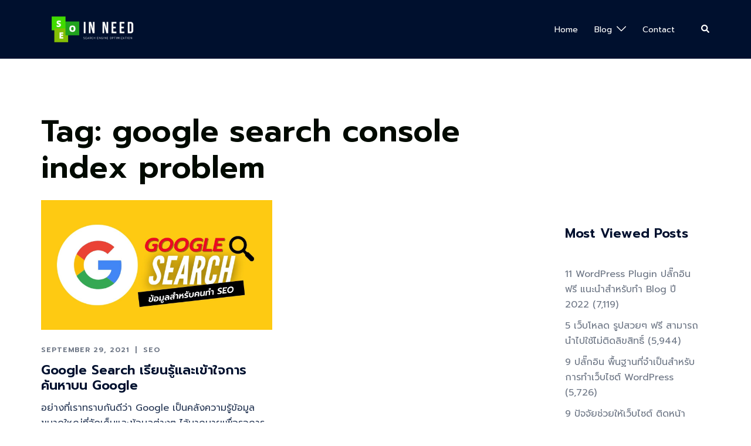

--- FILE ---
content_type: text/html; charset=utf-8
request_url: https://www.google.com/recaptcha/api2/aframe
body_size: 249
content:
<!DOCTYPE HTML><html><head><meta http-equiv="content-type" content="text/html; charset=UTF-8"></head><body><script nonce="9ZA6SvZWn1VzrggdZjsGbQ">/** Anti-fraud and anti-abuse applications only. See google.com/recaptcha */ try{var clients={'sodar':'https://pagead2.googlesyndication.com/pagead/sodar?'};window.addEventListener("message",function(a){try{if(a.source===window.parent){var b=JSON.parse(a.data);var c=clients[b['id']];if(c){var d=document.createElement('img');d.src=c+b['params']+'&rc='+(localStorage.getItem("rc::a")?sessionStorage.getItem("rc::b"):"");window.document.body.appendChild(d);sessionStorage.setItem("rc::e",parseInt(sessionStorage.getItem("rc::e")||0)+1);localStorage.setItem("rc::h",'1768760117004');}}}catch(b){}});window.parent.postMessage("_grecaptcha_ready", "*");}catch(b){}</script></body></html>